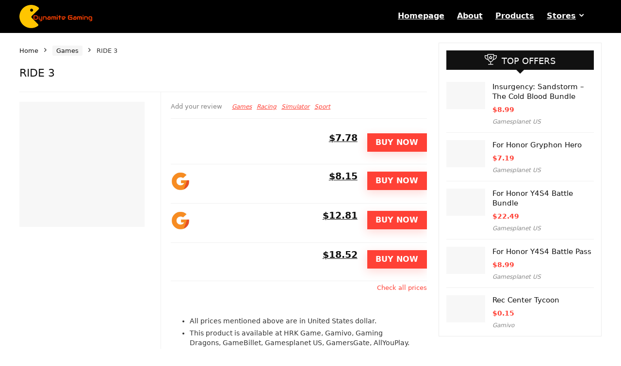

--- FILE ---
content_type: text/html; charset=UTF-8
request_url: https://dynamitegaming.com/product/ride-3
body_size: 15017
content:
<!DOCTYPE html>
<html lang="en-US">
<head><script data-pagespeed-no-defer data-two-no-delay type="text/javascript" >var two_worker_data_critical_data = {"critical_data":{"critical_css":false,"critical_fonts":false}}</script><script data-pagespeed-no-defer data-two-no-delay type="text/javascript" >var two_worker_data_font = {"font":[]}</script><script data-pagespeed-no-defer data-two-no-delay type="text/javascript" >var two_worker_data_excluded_js = {"js":[]}</script><script data-pagespeed-no-defer data-two-no-delay type="text/javascript" >var two_worker_data_js = {"js":[]}</script><script data-pagespeed-no-defer data-two-no-delay type="text/javascript" >var two_worker_data_css = {"css":[{"url":"https:\/\/dynamitegaming.com\/wp-content\/cache\/tw_optimize\/css\/two_11525_aggregated_5031697833a1b266bf9fe4d7a52cf38e_delay.min.css?date=1768779271","media":"all","uid":""}]}</script><noscript><link rel="stylesheet" crossorigin="anonymous" class="two_uncritical_css_noscript" media="all" href="https://dynamitegaming.com/wp-content/cache/tw_optimize/css/two_11525_aggregated_5031697833a1b266bf9fe4d7a52cf38e_delay.min.css?date=1768779271"></noscript><link type="text/css" media="all" href="https://dynamitegaming.com/wp-content/cache/tw_optimize/css/two_11525_aggregated.min.css?date=1768779271" rel="stylesheet"  />
<meta charset="UTF-8" />
<meta name="viewport" content="width=device-width, initial-scale=1.0" />
<!-- feeds & pingback -->
<link rel="profile" href="http://gmpg.org/xfn/11" />
<link rel="pingback" href="https://dynamitegaming.com/xmlrpc.php" />
<script data-pagespeed-no-defer data-two-no-delay type="text/javascript">window.addEventListener("load",function(){window.two_page_loaded=true;});function logLoaded(){console.log("window is loaded");}
(function listen(){if(window.two_page_loaded){logLoaded();}else{console.log("window is notLoaded");window.setTimeout(listen,50);}})();function applyElementorControllers(){if(!window.elementorFrontend)return;window.elementorFrontend.init()}
function applyViewCss(cssUrl){if(!cssUrl)return;const cssNode=document.createElement('link');cssNode.setAttribute("href",cssUrl);cssNode.setAttribute("rel","stylesheet");cssNode.setAttribute("type","text/css");document.head.appendChild(cssNode);}
var two_scripts_load=true;var two_load_delayed_javascript=function(event){if(two_scripts_load){two_scripts_load=false;two_connect_script(0);if(typeof two_delay_custom_js_new=="object"){document.dispatchEvent(two_delay_custom_js_new)}
window.two_delayed_loading_events.forEach(function(event){console.log("removed event listener");document.removeEventListener(event,two_load_delayed_javascript,false)});}};function two_loading_events(event){setTimeout(function(event){return function(){var t=function(eventType,elementClientX,elementClientY){var _event=new Event(eventType,{bubbles:true,cancelable:true});if(eventType==="click"){_event.clientX=elementClientX;_event.clientY=elementClientY}else{_event.touches=[{clientX:elementClientX,clientY:elementClientY}]}
return _event};var element;if(event&&event.type==="touchend"){var touch=event.changedTouches[0];element=document.elementFromPoint(touch.clientX,touch.clientY);element.dispatchEvent(t('touchstart',touch.clientX,touch.clientY));element.dispatchEvent(t('touchend',touch.clientX,touch.clientY));element.dispatchEvent(t('click',touch.clientX,touch.clientY));}else if(event&&event.type==="click"){element=document.elementFromPoint(event.clientX,event.clientY);element.dispatchEvent(t(event.type,event.clientX,event.clientY));}}}(event),150);}</script><script data-pagespeed-no-defer data-two-no-delay type="text/javascript">document.onreadystatechange=function(){if(document.readyState==="interactive"){if(window.two_delayed_loading_attribute!==undefined){window.two_delayed_loading_events.forEach(function(ev){window.two_event_listeners[ev]=document.addEventListener(ev,two_load_delayed_javascript,{passive:false})});}
if(window.two_delayed_loading_attribute_css!==undefined){window.two_delayed_loading_events_css.forEach(function(ev){window.two_event_listeners_css[ev]=document.addEventListener(ev,two_load_delayed_css,{passive:false})});}
if(window.two_load_delayed_iframe!==undefined){window.two_delayed_loading_iframe_events.forEach(function(ev){window.two_iframe_event_listeners[ev]=document.addEventListener(ev,two_load_delayed_iframe,{passive:false})});}}}</script><title>RIDE 3 &#8211; Dynamite Gaming</title>
<meta name='robots' content='max-image-preview:large' />
<link rel="alternate" type="application/rss+xml" title="Dynamite Gaming &raquo; Feed" href="https://dynamitegaming.com/feed" />
<link rel="alternate" type="application/rss+xml" title="Dynamite Gaming &raquo; Comments Feed" href="https://dynamitegaming.com/comments/feed" />
<link rel="alternate" title="oEmbed (JSON)" type="application/json+oembed" href="https://dynamitegaming.com/wp-json/oembed/1.0/embed?url=https%3A%2F%2Fdynamitegaming.com%2Fproduct%2Fride-3" />
<link rel="alternate" title="oEmbed (XML)" type="text/xml+oembed" href="https://dynamitegaming.com/wp-json/oembed/1.0/embed?url=https%3A%2F%2Fdynamitegaming.com%2Fproduct%2Fride-3&#038;format=xml" />


























<link rel="https://api.w.org/" href="https://dynamitegaming.com/wp-json/" /><link rel="alternate" title="JSON" type="application/json" href="https://dynamitegaming.com/wp-json/wp/v2/product/11525" /><link rel="EditURI" type="application/rsd+xml" title="RSD" href="https://dynamitegaming.com/xmlrpc.php?rsd" />

<link rel="canonical" href="https://dynamitegaming.com/product/ride-3" />
<link rel='shortlink' href='https://dynamitegaming.com/?p=11525' />
<link rel="preload" href="https://dynamitegaming.com/wp-content/themes/rehub-theme/fonts/rhicons.woff2?3oibrk" as="font" type="font/woff2" crossorigin="crossorigin">	<noscript><style>.woocommerce-product-gallery{ opacity: 1 !important; }</style></noscript>
	<meta name="generator" content="Elementor 3.34.0; features: additional_custom_breakpoints; settings: css_print_method-external, google_font-enabled, font_display-auto">
			
			<link rel="icon" href="https://dynamitegaming.com/wp-content/uploads/2015/12/cropped-favicon-dynamite-80x80.png" sizes="32x32" />
<link rel="icon" href="https://dynamitegaming.com/wp-content/uploads/2015/12/cropped-favicon-dynamite-220x220.png" sizes="192x192" />
<link rel="apple-touch-icon" href="https://dynamitegaming.com/wp-content/uploads/2015/12/cropped-favicon-dynamite-220x220.png" />
<meta name="msapplication-TileImage" content="https://dynamitegaming.com/wp-content/uploads/2015/12/cropped-favicon-dynamite-300x300.png" />
</head>
<body class="wp-singular product-template-default single single-product postid-11525 wp-embed-responsive wp-theme-rehub-theme wp-child-theme-rehub-blankchild theme-rehub-theme woocommerce woocommerce-page woocommerce-no-js elementor-default elementor-kit-54640">
        <script data-pagespeed-no-defer data-two-no-delay type="text/javascript">

        </script>
         <script data-pagespeed-no-defer data-two-no-delay id="two_worker" type="javascript/worker">
                let two_font_actions = "";
            let two_css_length=0;let two_connected_css_length=0;let two_uncritical_fonts=null;let two_uncritical_fonts_status=false;if(two_font_actions=="not_load"||two_font_actions=="exclude_uncritical_fonts"){two_uncritical_fonts_status=true;}
self.addEventListener("message",function(e){two_css_length=e.data.css.length;if(!e.data.critical_data.critical_css||!e.data.critical_data.critical_fonts){two_uncritical_fonts_status=false;}
if(e.data.font.length>0){two_fetch_inbg(e.data.font,"font");}
if(e.data.js.length>0){two_fetch_inbg(e.data.js,"js");}
if(e.data.excluded_js.length>0){two_fetch_inbg(e.data.excluded_js,"js",true);}
if(e.data.css.length>0){two_fetch_inbg(e.data.css,"css");}},false);function two_fetch_inbg(data,type,excluded_js=false){for(let i in data){if(typeof data[i].url!="undefined"){var modifiedScript=null;if(type==="js"&&typeof data[i].exclude_blob!="undefined"&&data[i].exclude_blob){modifiedScript={id:i,status:'ok',type:type,url:data[i].url,uid:data[i].uid};two_send_worker_data(modifiedScript);continue;}
fetch(data[i].url,{mode:'no-cors',redirect:'follow'}).then((r)=>{if(!r.ok||r.status!==200){throw Error(r.statusText);}
if(two_uncritical_fonts_status&&type=="css"){return(r.text());}else{return(r.blob());}}).then((content_)=>{let sheetURL="";if(two_uncritical_fonts_status&&type=="css"){sheetURL=two_create_blob(content_);}else{sheetURL=URL.createObjectURL(content_);}
modifiedScript=null;if(type=="css"){modifiedScript={id:i,type:type,status:'ok',media:data[i].media,url:sheetURL,uid:data[i].uid,original_url:data[i].url,two_uncritical_fonts:two_uncritical_fonts,};}else if(type=="js"){modifiedScript={id:i,status:'ok',type:type,url:sheetURL,uid:data[i].uid};}else if(type=="font"){modifiedScript={status:'ok',type:type,main_url:data[i].url,url:sheetURL,font_face:data[i].font_face};}
if(excluded_js){modifiedScript.excluded_from_delay=true;}
two_send_worker_data(modifiedScript);}).catch(function(error){console.log("error in fetching: "+error.toString()+", bypassing "+data[i].url);fetch(data[i].url,{redirect:'follow'}).then((r)=>{if(!r.ok||r.status!==200){throw Error(r.statusText);}
if(two_uncritical_fonts_status&&type=="css"){return(r.text());}else{return(r.blob());}}).then((content_)=>{let sheetURL="";if(two_uncritical_fonts_status&&type=="css"){sheetURL=two_create_blob(content_);}else{sheetURL=URL.createObjectURL(content_);}
var modifiedScript=null;if(type=="css"){modifiedScript={id:i,type:type,status:'ok',media:data[i].media,url:sheetURL,uid:data[i].uid,original_url:data[i].url,two_uncritical_fonts:two_uncritical_fonts,};}else if(type=="js"){modifiedScript={id:i,status:'ok',type:type,url:sheetURL,uid:data[i].uid};}else if(type=="font"){modifiedScript={status:'ok',type:type,main_url:data[i].url,url:sheetURL,font_face:data[i].font_face};}
if(excluded_js){modifiedScript.excluded_from_delay=true;}
two_send_worker_data(modifiedScript);}).catch(function(error){console.log("error in fetching no-cors: "+error.toString()+", bypassing "+data[i].url);try{console.log("error in fetching: "+error.toString()+", sending XMLHttpRequest"+data[i].url);let r=new XMLHttpRequest;if(two_uncritical_fonts_status&&type=="css"){r.responseType="text";}else{r.responseType="blob";}
r.onload=function(content_){let sheetURL="";if(two_uncritical_fonts_status&&type=="css"){sheetURL=two_create_blob(content_.target.response);}else{sheetURL=URL.createObjectURL(content_.target.response);}
if(r.status!==200){two_XMLHttpRequest_error(excluded_js,data[i],type,i);return;}
console.log("error in fetching: "+error.toString()+", XMLHttpRequest success "+data[i].url);let modifiedScript=null;if(type=="css"){modifiedScript={id:i,type:type,status:'ok',media:data[i].media,url:sheetURL,uid:data[i].uid,two_uncritical_fonts:two_uncritical_fonts,};}else if(type=="js"){modifiedScript={id:i,type:type,status:'ok',url:sheetURL,uid:data[i].uid};}else if(type=="font"){modifiedScript={type:type,status:'ok',main_url:data[i].url,url:sheetURL,font_face:data[i].font_face};}
if(excluded_js){modifiedScript.excluded_from_delay=true;}
two_send_worker_data(modifiedScript);};r.onerror=function(){two_XMLHttpRequest_error(excluded_js,data[i],type,i)};r.open("GET",data[i].url,true);r.send();}catch(e){console.log("error in fetching: "+e.toString()+", running fallback for "+data[i].url);var modifiedScript=null;if(type=="css"||type=="js"){modifiedScript={id:i,type:type,status:'error',url:data[i].url,uid:data[i].uid};}else if(type=="font"){modifiedScript={type:type,status:'error',url:data[i].url,font_face:data[i].font_face};}
if(excluded_js){modifiedScript.excluded_from_delay=true;}
two_send_worker_data(modifiedScript);}});});}}}
function two_XMLHttpRequest_error(excluded_js,data_i,type,i){console.log("error in fetching: XMLHttpRequest failed "+data_i.url);var modifiedScript=null;if(type=="css"||type=="js"){modifiedScript={id:i,type:type,status:'error',url:data_i.url,uid:data_i.uid};}else if(type=="font"){modifiedScript={type:type,status:'error',url:data_i.url,font_face:data_i.font_face};}
if(excluded_js){modifiedScript.excluded_from_delay=true;}
two_send_worker_data(modifiedScript);}
function two_create_blob(str){two_uncritical_fonts="";const regex=/@font-face\s*\{(?:[^{}])*\}/sig;str=str.replace(regex,function(e){if(e.includes("data:application")){return e;}
two_uncritical_fonts+=e;return"";});let blob_data=new Blob([str],{type:"text/css"});let sheetURL=URL.createObjectURL(blob_data);return sheetURL;}
function two_send_worker_data(data){if(data.type=="css"){two_connected_css_length++;data.length=two_css_length;data.connected_length=two_connected_css_length;}
self.postMessage(data)}
        </script>
        <script data-pagespeed-no-defer data-two-no-delay type="text/javascript">
                        let two_font_actions = "";
                     two_worker_styles_list=[];two_worker_styles_count=0;var two_script_list=typeof two_worker_data_js==="undefined"?[]:two_worker_data_js.js;var two_excluded_js_list=typeof two_worker_data_excluded_js==="undefined"?[]:two_worker_data_excluded_js.js;var excluded_count=two_excluded_js_list.filter((el)=>{return!!el['url']}).length;var two_css_list=typeof two_worker_data_css==="undefined"?[]:two_worker_data_css.css;var two_fonts_list=typeof two_worker_data_font==="undefined"?[]:two_worker_data_font.font;var two_critical_data=typeof two_worker_data_critical_data==="undefined"?[]:two_worker_data_critical_data.critical_data;var wcode=new Blob([document.querySelector("#two_worker").textContent],{type:"text/javascript"});var two_worker=new Worker(window.URL.createObjectURL(wcode));var two_worker_data={"js":two_script_list,"excluded_js":two_excluded_js_list,"css":two_css_list,"font":two_fonts_list,critical_data:two_critical_data}
two_worker.postMessage(two_worker_data);two_worker.addEventListener("message",function(e){var data=e.data;if(data.type==="css"&&data.status==="ok"){if(data.two_uncritical_fonts&&two_font_actions=="exclude_uncritical_fonts"){let two_uncritical_fonts=data.two_uncritical_fonts;const two_font_tag=document.createElement("style");two_font_tag.innerHTML=two_uncritical_fonts;two_font_tag.className="two_uncritical_fonts";document.body.appendChild(two_font_tag);}
if(window.two_page_loaded){two_connect_style(data);}else{two_worker_styles_list.push(data);}}else if(data.type==="js"){if(data.status==="ok"){if(data.excluded_from_delay){two_excluded_js_list[data.id].old_url=two_excluded_js_list[data.id].url;two_excluded_js_list[data.id].url=data.url;two_excluded_js_list[data.id].success=true;excluded_count--;if(excluded_count===0){two_connect_script(0,two_excluded_js_list)}}else{two_script_list[data.id].old_url=two_script_list[data.id].url;two_script_list[data.id].url=data.url;two_script_list[data.id].success=true;}}}else if(data.type==="css"&&data.status==="error"){console.log("error in fetching, connecting style now")
two_connect_failed_style(data);}else if(data.type==="font"){two_connect_font(data);}});function UpdateQueryString(key,value,url){if(!url)url=window.location.href;var re=new RegExp("([?&])"+key+"=.*?(&|#|$)(.*)","gi"),hash;if(re.test(url)){if(typeof value!=="undefined"&&value!==null){return url.replace(re,"$1"+key+"="+value+"$2$3");}
else{hash=url.split("#");url=hash[0].replace(re,"$1$3").replace(/(&|\?)$/,"");if(typeof hash[1]!=="undefined"&&hash[1]!==null){url+="#"+hash[1];}
return url;}}
else{if(typeof value!=="undefined"&&value!==null){var separator=url.indexOf("?")!==-1?"&":"?";hash=url.split("#");url=hash[0]+separator+key+"="+value;if(typeof hash[1]!=="undefined"&&hash[1]!==null){url+="#"+hash[1];}
return url;}
else{return url;}}}
function two_connect_failed_style(data){var link=document.createElement("link");link.className="fallback_two_worker";link.rel="stylesheet";link.type="text/css";link.href=data.url;link.media="none";link.onload=function(){if(this.media==="none"){if(data.media){this.media=data.media;}else{this.media="all";}console.log(data.media);}if(data.connected_length==data.length&&typeof two_replace_backgrounds!="undefined"){two_replace_backgrounds();};two_styles_loaded()};document.getElementsByTagName("head")[0].appendChild(link);if(data.connected_length==data.length&&typeof two_replace_backgrounds!="undefined"){two_replace_backgrounds();}}
function two_connect_style(data,fixed_google_font=false){if(fixed_google_font===false&&typeof two_merge_google_fonts!=="undefined"&&data['original_url']&&data['original_url'].startsWith('https://fonts.googleapis.com/css')&&data['response']){data['response'].text().then(function(content){content=two_merge_google_fonts(content)
let blob=new Blob([content],{type:data['response'].type});data['url']=URL.createObjectURL(blob);two_connect_style(data,true);});return;}
var link=document.createElement("link");link.className="loaded_two_worker";link.rel="stylesheet";link.type="text/css";link.href=data.url;link.media=data.media;link.onload=function(){if(data.connected_length==data.length&&typeof two_replace_backgrounds!="undefined"){two_replace_backgrounds();};two_styles_loaded()};link.onerror=function(){two_styles_loaded()};document.getElementsByTagName("head")[0].appendChild(link);}
var two_event;function two_connect_script(i,scripts_list=null){if(i===0&&event){two_event=event;event.preventDefault();}
if(scripts_list===null){scripts_list=two_script_list;}
if(typeof scripts_list[i]!=="undefined"){let data_uid="[data-two_delay_id=\""+scripts_list[i].uid+"\"]";let current_script=document.querySelector(data_uid);let script=document.createElement("script");script.type="text/javascript";script.async=false;if(scripts_list[i].inline){var js_code=decodeURIComponent(atob(scripts_list[i].code));var blob=new Blob([js_code],{type:"text/javascript"});scripts_list[i].url=URL.createObjectURL(blob);}
if(current_script!=null&&typeof scripts_list[i].url!="undefined"){script.dataset.src=scripts_list[i].url;current_script.parentNode.insertBefore(script,current_script);current_script.getAttributeNames().map(function(name){let value=current_script.getAttribute(name);try{script.setAttribute(name,value);}catch(error){console.log(error);}});current_script.remove();script.classList.add("loaded_two_worker_js");if(typeof scripts_list[i].exclude_blob!="undefined"&&scripts_list[i].exclude_blob){script.dataset.blob_exclude="1";}}
i++;two_connect_script(i,scripts_list);}else{let elementor_frontend_js=null;document.querySelectorAll(".loaded_two_worker_js").forEach((elem)=>{let id=elem.getAttribute("id");if(id!='elementor-frontend-js'){two_load_delayed_js(elem);}else{elementor_frontend_js=elem;}});if(elementor_frontend_js!==null){two_load_delayed_js(elementor_frontend_js);}}}
function two_load_delayed_js(elem){let data_src=elem.dataset.src;if(elem.dataset.blob_exclude==="1"){delete elem.dataset.blob_exclude;delete elem.dataset.src;delete elem.dataset.two_delay_id;delete elem.dataset.two_delay_src;}
if(data_src){elem.setAttribute("src",data_src);}}
function two_connect_font(data){let font_face=data.font_face;if(font_face.indexOf("font-display")>=0){const regex=/font-display:[ ]*[a-z]*[A-Z]*;/g;while((m=regex.exec(font_face))!==null){if(m.index===regex.lastIndex){regex.lastIndex++;}
m.forEach((match,groupIndex)=>{console.log(match);font_face.replace(match,"font-display: swap;");});}}else{font_face=font_face.replace("}",";font-display: swap;}");}
if(typeof data.main_url!="undefined"){font_face=font_face.replace(data.main_url,data.url);}
var newStyle=document.createElement("style");newStyle.className="two_critical_font";newStyle.appendChild(document.createTextNode(font_face));document.head.appendChild(newStyle);}
let connect_stile_timeout=setInterval(function(){console.log(window.two_page_loaded);if(window.two_page_loaded){clearInterval(connect_stile_timeout);two_worker_styles_list.forEach(function(item,index){two_connect_style(item);});two_worker_styles_list=[];}},500);function two_styles_loaded(){if(two_css_list.length-++two_worker_styles_count==0){var critical_css=document.getElementById("two_critical_css");if(critical_css){critical_css.remove();}
onStylesLoadEvent=new Event("two_css_loaded");window.dispatchEvent(onStylesLoadEvent);}}
        </script>
	

<div class="wp-block-group is-layout-flow wp-block-group-is-layout-flow"></div>
<!-- Outer Start -->
<div class="rh-outer-wrap">
    <div id="top_ankor"></div>
    <!-- HEADER -->
            <header id="main_header" class="dark_style width-100p position-relative">
            <div class="header_wrap">
                                                                                    <!-- Logo section -->
<div class="header_five_style logo_section_wrap header_one_row">
    <div class="rh-container tabletblockdisplay mb0 disabletabletpadding">
        <div class="logo-section rh-flex-center-align tabletblockdisplay disabletabletpadding mb0">
            <div class="logo hideontablet">
                                    <a href="https://dynamitegaming.com" class="logo_image"><noscript><img src="https://dynamitegaming.com/wp-content/uploads/2015/12/logo-dynamite-gaming-150.png" alt="Dynamite Gaming" height="" width="" /></noscript><img class="lazyload"  src='data:image/svg+xml,%3Csvg%20xmlns=%22http://www.w3.org/2000/svg%22%20viewBox=%220%200%200%200%22%3E%3C/svg%3E' data-src="https://dynamitegaming.com/wp-content/uploads/2015/12/logo-dynamite-gaming-150.png" alt="Dynamite Gaming" height="" width="" /></a>
                       
            </div> 
            <!-- Main Navigation -->
            <div class="main-nav mob-logo-enabled rh-flex-right-align  dark_style">      
                <nav class="top_menu"><ul id="menu-main-menu" class="menu"><li id="menu-item-54707" class="menu-item menu-item-type-post_type menu-item-object-page menu-item-home"><a href="https://dynamitegaming.com/">Homepage</a></li>
<li id="menu-item-35" class="menu-item menu-item-type-post_type menu-item-object-page"><a href="https://dynamitegaming.com/about">About</a></li>
<li id="menu-item-11298" class="menu-item menu-item-type-post_type menu-item-object-page current_page_parent"><a href="https://dynamitegaming.com/shop">Products</a></li>
<li id="menu-item-37489" class="menu-item menu-item-type-custom menu-item-object-custom menu-item-has-children"><a href="#">Stores</a>
<ul class="sub-menu">
	<li id="menu-item-37490" class="menu-item menu-item-type-taxonomy menu-item-object-store"><a href="https://dynamitegaming.com/brandstore/gamivo">Gamivo</a></li>
	<li id="menu-item-37491" class="menu-item menu-item-type-taxonomy menu-item-object-store current-product-ancestor current-menu-parent current-product-parent"><a href="https://dynamitegaming.com/brandstore/gamersgate">GamersGate</a></li>
	<li id="menu-item-37492" class="menu-item menu-item-type-taxonomy menu-item-object-store"><a href="https://dynamitegaming.com/brandstore/gaming-dragons">Gaming Dragons</a></li>
	<li id="menu-item-37493" class="menu-item menu-item-type-taxonomy menu-item-object-store"><a href="https://dynamitegaming.com/brandstore/2game">2Game</a></li>
	<li id="menu-item-37494" class="menu-item menu-item-type-taxonomy menu-item-object-store"><a href="https://dynamitegaming.com/brandstore/allyouplay">AllYouPlay</a></li>
	<li id="menu-item-37495" class="menu-item menu-item-type-taxonomy menu-item-object-store"><a href="https://dynamitegaming.com/brandstore/voidu">Voidu</a></li>
	<li id="menu-item-37496" class="menu-item menu-item-type-taxonomy menu-item-object-store"><a href="https://dynamitegaming.com/brandstore/gamebillet">GameBillet</a></li>
	<li id="menu-item-37497" class="menu-item menu-item-type-taxonomy menu-item-object-store"><a href="https://dynamitegaming.com/brandstore/hrk-game">HRK Game</a></li>
	<li id="menu-item-37499" class="menu-item menu-item-type-taxonomy menu-item-object-store"><a href="https://dynamitegaming.com/brandstore/gamesplanet-uk">Gamesplanet UK</a></li>
	<li id="menu-item-53607" class="menu-item menu-item-type-taxonomy menu-item-object-store"><a href="https://dynamitegaming.com/brandstore/gamesplanet-de">Gamesplanet DE</a></li>
	<li id="menu-item-53608" class="menu-item menu-item-type-taxonomy menu-item-object-store"><a href="https://dynamitegaming.com/brandstore/gamesplanet-fr">Gamesplanet FR</a></li>
	<li id="menu-item-53609" class="menu-item menu-item-type-taxonomy menu-item-object-store"><a href="https://dynamitegaming.com/brandstore/voidu">Voidu</a></li>
</ul>
</li>
</ul></nav>                <div class="responsive_nav_wrap rh_mobile_menu">
                    <div id="dl-menu" class="dl-menuwrapper rh-flex-center-align">
                        <button id="dl-trigger" class="dl-trigger" aria-label="Menu">
                            <svg viewBox="0 0 32 32" xmlns="http://www.w3.org/2000/svg">
                                <g>
                                    <line stroke-linecap="round" id="rhlinemenu_1" y2="7" x2="29" y1="7" x1="3"/>
                                    <line stroke-linecap="round" id="rhlinemenu_2" y2="16" x2="18" y1="16" x1="3"/>
                                    <line stroke-linecap="round" id="rhlinemenu_3" y2="25" x2="26" y1="25" x1="3"/>
                                </g>
                            </svg>
                        </button>
                        <div id="mobile-menu-icons" class="rh-flex-center-align rh-flex-right-align">
                            <button class='icon-search-onclick' aria-label='Search'><i class='rhicon rhi-search'></i></button>
                        </div>
                    </div>
                                    </div>
            </div>  
             
                    
            <div class="header-actions-logo">
                <div class="rh-flex-center-align">
                                        <div class="celldisplay link-add-cell">
                        
<div class="wp-block-group is-layout-flow wp-block-group-is-layout-flow"></div>
                    </div>
                                         
                      
                                                                               
                                         
                </div> 
            </div>                        
            <!-- /Main Navigation -->                                                        
        </div>
    </div>
</div>
<!-- /Logo section -->  
                

            </div>  
        </header>
            
                                            
<!-- CONTENT -->
<div class="rh-container"> 
    <div class="rh-content-wrap clearfix">
        <div id="contents-section-woo-area" class="rh-stickysidebar-wrapper">                      
            <div class="ce_woo_auto_sections ce_woo_blocks ce_woo_list main-side rh-sticky-container clearfix woo_default_w_sidebar" id="content">
                
                <div class="post">
                                                                                        <div class="floatright pl20">
                                                                                
                        </div>
                                        
                    <nav class="woocommerce-breadcrumb" aria-label="Breadcrumb"><a href="https://dynamitegaming.com">Home</a><span class="delimiter"><i class="rhicon rhi-angle-right"></i></span><a href="https://dynamitegaming.com/product-category/games">Games</a><span class="delimiter"><i class="rhicon rhi-angle-right"></i></span>RIDE 3</nav>
                       
                        <div id="product-11525" class="post-11525 product type-product status-publish store-gamersgate product_cat-games product_cat-racing product_cat-simulator product_cat-sport product_tag-milestone-srl first instock shipping-taxable purchasable product-type-simple">                         
                            <div class="ce_woo_block_top_holder">
                                <div class="woo_bl_title flowhidden mb10">
                                    <div class="woocommerce-notices-wrapper"></div>                                    
                                    <div class="floatleft tabletblockdisplay pr20 rtlpr20">
                                        <h1 class="">RIDE 3</h1>
                                                                                  
                                    </div>
                                    <div class="woo-top-actions tabletblockdisplay floatright">
                                        <div class="woo-button-actions-area pl5 pb5 pr5">
                                                                                                                                                                                  
                                                            
                                        </div> 
                                    </div>                                
                                </div>  
                                <div class="border-grey-bottom clearfix"></div>

                                <div class="wpsm-one-third wpsm-column-first pt20 tabletblockdisplay compare-full-images modulo-lightbox mb30">
                                                                                             
                                    <figure class="text-center">
                                                                                                                        
                                                    
                                                                                     
                                        <a data-rel="rh_top_gallery" href="" target="_blank" data-thumb="">            
                                            <noscript><img class="nolazyftheme" src="https://dynamitegaming.com/wp-content/themes/rehub-theme/images/default/noimage_500_500.png" width="500" height="500" alt="RIDE 3" /></noscript><img class=" lazyload  nolazyftheme" src='data:image/svg+xml,%3Csvg%20xmlns=%22http://www.w3.org/2000/svg%22%20viewBox=%220%200%20500%20500%22%3E%3C/svg%3E' data-src="https://dynamitegaming.com/wp-content/themes/rehub-theme/images/default/noimage_500_500.png" width="500" height="500" alt="RIDE 3" />                                        </a>
                                                                            </figure>
                                                                                                                                                             
                                             
                                                       
                                     
                                     
                                </div>
                                <div class="wpsm-two-third rh-line-left pl20 rtlpr20 pt15 tabletblockdisplay wpsm-column-last mb30 disablemobileborder disablemobilepadding">

                                    <div class="rh-flex-center-align mobileblockdisplay floatleft woo_top_meta mb10">
                                         
                                            <div class="floatleft mr15 disablefloatmobile">
                                                                                                                                                    <span data-scrollto="#reviews" class="rehub_scroll cursorpointer font80 greycolor">Add your review</span>
                                                                                            </div>
                                                                                <span class="floatleft disablefloatmobile meta post-meta mt0 mb0">
                                            <a class="mr5 ml5 rh-cat-inner rh-cat-130" href="https://dynamitegaming.com/product-category/games" title="View all posts in Games">Games</a><a class="mr5 ml5 rh-cat-inner rh-cat-274" href="https://dynamitegaming.com/product-category/racing" title="View all posts in Racing">Racing</a><a class="mr5 ml5 rh-cat-inner rh-cat-318" href="https://dynamitegaming.com/product-category/simulator" title="View all posts in Simulator">Simulator</a><a class="mr5 ml5 rh-cat-inner rh-cat-193" href="https://dynamitegaming.com/product-category/sport" title="View all posts in Sport">Sport</a>                                     
                                        </span> 
                                                                               
                                    </div> 
                                    <div class="floatright ml20"> 
                                                                                                                                                                                           
                                    </div>                                    
                                    <div class="rh-line mb15 mt15"></div> 
                                    <div class="rh_post_layout_rev_price_holder position-relative">
                                                                                 
<div class=" clearfix"></div>
<div class="ce_common_simple_list">
    
                                    
                                                                 
                              
                                
         
                 
                 
        
                
            
        <div class="flowhidden pb10 pt15 border-grey-bottom module_class_Offer rh_stock_">               
            <div class="floatleft mobileblockdisplay mb15 offer_thumb">   
                                    <a  rel="nofollow external noopener" target="_blank" href="https://lt45.net/c/?si=12614&#038;li=1553366&#038;wi=356063&#038;pid=e2c5e910960ae88257413a52f5f9b808&#038;dl=en%2Fgames%2Fproduct%2Fride-3&#038;ws=" class="re_track_btn external"  data-tracking-group="Offer">
                    <noscript><img src="https://dynamitegaming.com/wp-content/uploads/ce-logos/lt45-net.png" alt="RIDE 3" height="40" style="max-height: 40px" /></noscript><img class="lazyload"  src='data:image/svg+xml,%3Csvg%20xmlns=%22http://www.w3.org/2000/svg%22%20viewBox=%220%200%20%2040%22%3E%3C/svg%3E' data-src="https://dynamitegaming.com/wp-content/uploads/ce-logos/lt45-net.png" alt="RIDE 3" height="40" style="max-height: 40px" />
                    </a>
                                         
                      
                                         
                                                                           
            </div>
            <div class="floatright buttons_col pl20 rtlpr20 wpsm-one-half-mobile wpsm-column-last">
                <div class="priced_block clearfix mt0 floatright">
                    <a class="re_track_btn btn_offer_block external" href="https://lt45.net/c/?si=12614&#038;li=1553366&#038;wi=356063&#038;pid=e2c5e910960ae88257413a52f5f9b808&#038;dl=en%2Fgames%2Fproduct%2Fride-3&#038;ws=" target="_blank"  rel="nofollow external noopener"  data-tracking-group="Offer">
                        BUY NOW                    </a>                                                        
                </div>                                  
            </div>                                  
            <div class="floatright text-right-align disablemobilealign wpsm-one-half-mobile">
                                    <span class="font120 rehub-btn-font fontbold">
                        <a  rel="nofollow external noopener" target="_blank" href="https://lt45.net/c/?si=12614&#038;li=1553366&#038;wi=356063&#038;pid=e2c5e910960ae88257413a52f5f9b808&#038;dl=en%2Fgames%2Fproduct%2Fride-3&#038;ws=" class="re_track_btn blackcolor blockstyle lineheight20 external"  data-tracking-group="Offer">
                            <span>$7.78</span>
                                                                 
                        </a>
                    </span>
                                                
                                                                                           
                                                                       
            </div> 
                                                              
        </div>
                                    
                                                                 
                              
                                
         
                 
                 
        
                
            
        <div class="flowhidden pb10 pt15 border-grey-bottom module_class_Offer rh_stock_">               
            <div class="floatleft mobileblockdisplay mb15 offer_thumb">   
                                    <a  rel="nofollow external noopener" target="_blank" href="https://www.gamivo.com/product/ride-3?glv=k629cygz&#038;?glv=k629cygz" class="re_track_btn external"  data-tracking-group="Offer">
                    <noscript><img src="https://dynamitegaming.com/wp-content/uploads/ce-logos/gamivo-com.png" alt="Ride 3" height="40" style="max-height: 40px" /></noscript><img class="lazyload"  src='data:image/svg+xml,%3Csvg%20xmlns=%22http://www.w3.org/2000/svg%22%20viewBox=%220%200%20%2040%22%3E%3C/svg%3E' data-src="https://dynamitegaming.com/wp-content/uploads/ce-logos/gamivo-com.png" alt="Ride 3" height="40" style="max-height: 40px" />
                    </a>
                                         
                      
                                         
                                                                           
            </div>
            <div class="floatright buttons_col pl20 rtlpr20 wpsm-one-half-mobile wpsm-column-last">
                <div class="priced_block clearfix mt0 floatright">
                    <a class="re_track_btn btn_offer_block external" href="https://www.gamivo.com/product/ride-3?glv=k629cygz&#038;?glv=k629cygz" target="_blank"  rel="nofollow external noopener"  data-tracking-group="Offer">
                        BUY NOW                    </a>                                                        
                </div>                                  
            </div>                                  
            <div class="floatright text-right-align disablemobilealign wpsm-one-half-mobile">
                                    <span class="font120 rehub-btn-font fontbold">
                        <a  rel="nofollow external noopener" target="_blank" href="https://www.gamivo.com/product/ride-3?glv=k629cygz&#038;?glv=k629cygz" class="re_track_btn blackcolor blockstyle lineheight20 external"  data-tracking-group="Offer">
                            <span>$8.15</span>
                                                                 
                        </a>
                    </span>
                                                
                                                                                           
                                                                       
            </div> 
                                                              
        </div>
                                    
                                                                 
                              
                                
         
                 
                 
        
                
            
        <div class="flowhidden pb10 pt15 border-grey-bottom module_class_Offer rh_stock_">               
            <div class="floatleft mobileblockdisplay mb15 offer_thumb">   
                                    <a  rel="nofollow external noopener" target="_blank" href="https://www.gamivo.com/product/ride-3-steam-gift?glv=k629cygz&#038;?glv=k629cygz" class="re_track_btn external"  data-tracking-group="Offer">
                    <noscript><img src="https://dynamitegaming.com/wp-content/uploads/ce-logos/gamivo-com.png" alt="Ride 3" height="40" style="max-height: 40px" /></noscript><img class="lazyload"  src='data:image/svg+xml,%3Csvg%20xmlns=%22http://www.w3.org/2000/svg%22%20viewBox=%220%200%20%2040%22%3E%3C/svg%3E' data-src="https://dynamitegaming.com/wp-content/uploads/ce-logos/gamivo-com.png" alt="Ride 3" height="40" style="max-height: 40px" />
                    </a>
                                         
                      
                                         
                                                                           
            </div>
            <div class="floatright buttons_col pl20 rtlpr20 wpsm-one-half-mobile wpsm-column-last">
                <div class="priced_block clearfix mt0 floatright">
                    <a class="re_track_btn btn_offer_block external" href="https://www.gamivo.com/product/ride-3-steam-gift?glv=k629cygz&#038;?glv=k629cygz" target="_blank"  rel="nofollow external noopener"  data-tracking-group="Offer">
                        BUY NOW                    </a>                                                        
                </div>                                  
            </div>                                  
            <div class="floatright text-right-align disablemobilealign wpsm-one-half-mobile">
                                    <span class="font120 rehub-btn-font fontbold">
                        <a  rel="nofollow external noopener" target="_blank" href="https://www.gamivo.com/product/ride-3-steam-gift?glv=k629cygz&#038;?glv=k629cygz" class="re_track_btn blackcolor blockstyle lineheight20 external"  data-tracking-group="Offer">
                            <span>$12.81</span>
                                                                 
                        </a>
                    </span>
                                                
                                                                                           
                                                                       
            </div> 
                                                              
        </div>
                                    
                                                                 
                              
                                
         
                 
                 
        
                
            
        <div class="flowhidden pb10 pt15 border-grey-bottom module_class_Offer rh_stock_">               
            <div class="floatleft mobileblockdisplay mb15 offer_thumb">   
                                    <a  rel="nofollow external noopener" target="_blank" href="https://lt45.net/c/?si=12614&#038;li=1553366&#038;wi=356063&#038;pid=b4660be4b4333f7cde564a20a7eb55da&#038;dl=en%2Fgames%2Fproduct%2Fride-3-xbox-one&#038;ws=" class="re_track_btn external"  data-tracking-group="Offer">
                    <noscript><img src="https://dynamitegaming.com/wp-content/uploads/ce-logos/lt45-net.png" alt="RIDE 3" height="40" style="max-height: 40px" /></noscript><img class="lazyload"  src='data:image/svg+xml,%3Csvg%20xmlns=%22http://www.w3.org/2000/svg%22%20viewBox=%220%200%20%2040%22%3E%3C/svg%3E' data-src="https://dynamitegaming.com/wp-content/uploads/ce-logos/lt45-net.png" alt="RIDE 3" height="40" style="max-height: 40px" />
                    </a>
                                         
                      
                                         
                                                                           
            </div>
            <div class="floatright buttons_col pl20 rtlpr20 wpsm-one-half-mobile wpsm-column-last">
                <div class="priced_block clearfix mt0 floatright">
                    <a class="re_track_btn btn_offer_block external" href="https://lt45.net/c/?si=12614&#038;li=1553366&#038;wi=356063&#038;pid=b4660be4b4333f7cde564a20a7eb55da&#038;dl=en%2Fgames%2Fproduct%2Fride-3-xbox-one&#038;ws=" target="_blank"  rel="nofollow external noopener"  data-tracking-group="Offer">
                        BUY NOW                    </a>                                                        
                </div>                                  
            </div>                                  
            <div class="floatright text-right-align disablemobilealign wpsm-one-half-mobile">
                                    <span class="font120 rehub-btn-font fontbold">
                        <a  rel="nofollow external noopener" target="_blank" href="https://lt45.net/c/?si=12614&#038;li=1553366&#038;wi=356063&#038;pid=b4660be4b4333f7cde564a20a7eb55da&#038;dl=en%2Fgames%2Fproduct%2Fride-3-xbox-one&#038;ws=" class="re_track_btn blackcolor blockstyle lineheight20 external"  data-tracking-group="Offer">
                            <span>$18.52</span>
                                                                 
                        </a>
                    </span>
                                                
                                                                                           
                                                                       
            </div> 
                                                              
        </div>
                               
</div>
<div class="clearfix"></div>                                        <span class="rehub-main-font font80 mb20 rehub_scroll blockstyle rehub-main-color text-right-align cursorpointer" data-scrollto="#section-woo-ce-pricelist">Check all prices</span> 
                                        
<div class="wp-block-group is-layout-flow wp-block-group-is-layout-flow"></div>
   
                                                 
                                    </div>
                                                                        <div class="mt10">                               
                                        <div class="font90 lineheight20 woo_desc_part">
                                            
<div class="wp-block-group is-layout-flow wp-block-group-is-layout-flow"></div>
                               
                                                                                             
                                                                                                                                                        
<div class="egg-container">
    
    <div class="well-lg">
        <ul>
                            <li>All prices mentioned above are in United States dollar.</li>
                                        <li>This product is available at HRK Game, Gamivo, Gaming Dragons, GameBillet, Gamesplanet US, GamersGate, AllYouPlay.</li>
            				
            <li>At lt45.net you can purchase RIDE 3 for only $7.78                </li>
            <li>The lowest price of RIDE 3 was obtained on 07/01/2026 09:28.</li>
        </ul>

    </div>
</div>                                                 
                                                <div class="clearfix"></div>                               
                                                                                                                                </div>                                   
                                        <div class="clearfix"></div>
                                    </div>
                                    <div class="woo-single-meta font80">
                                                                                                                                                                    <div class="woostorewrap flowhidden mb10">         
                                                <div class="store_tax">       
                                                                                                    </div>  
                                            </div>
                                                                      
                                                                            </div> 
                                    <div class="top_share notextshare">
                                        
                                    </div>                                                                      
                                      
                                </div>
                            </div>

                            <div class="other-woo-area clearfix">
                                <div class="rh-container">
                                                                    </div>  
                            </div> 

                            
                            <!-- Related -->
                                                         
    <div class="border-lightgrey clearbox flowhidden mb25 rh-shadow1 rh-tabletext-block rh-tabletext-wooblock whitebg width-100p related-woo-area" id="section-woo-related">
        <div class="rh-tabletext-block-heading fontbold border-grey-bottom">
            <span class="cursorpointer floatright lineheight15 ml10 toggle-this-table rtlmr10"></span>
            <h2 class="rh-heading-icon">Related Products</h2>
        </div>
        <div class="rh-tabletext-block-wrapper padd20"> 
                    
            <div class="col_wrap_two rh-flex-eq-height woorelatedgrid compact_rel_grid">
                                                                        <div class="col_item border-lightgrey pb10 pl10 pr10 pt10">
                        <div class="medianews-img floatleft mr20 rtlml20">
                            <a href="https://dynamitegaming.com/product/the-survivalists-deluxe-edition">
                                <noscript><img class="lazyload width-80" data-skip-lazy="" data-src="https://dynamitegaming.com/wp-content/uploads/thumbs_dir/noimage_123_90-rgmmnzjvpkzdrsp4jtmie1c8jeg6myisshgm3lec7i.png" width="80" height="80" alt="The Survivalists &#8211; Deluxe Edition" src="https://dynamitegaming.com/wp-content/themes/rehub-theme/images/default/blank.gif" /></noscript><img class=" lazyload  lazyload width-80" data-skip-lazy="" data-src="https://dynamitegaming.com/wp-content/uploads/thumbs_dir/noimage_123_90-rgmmnzjvpkzdrsp4jtmie1c8jeg6myisshgm3lec7i.png" width="80" height="80" alt="The Survivalists &#8211; Deluxe Edition" src="https://dynamitegaming.com/wp-content/themes/rehub-theme/images/default/blank.gif" />                            </a>                    
                        </div>
                        <div class="medianews-body floatright width-100-calc">
                            <h5 class="font90 lineheight20 mb10 mt0 fontnormal">
                                <a href="https://dynamitegaming.com/product/the-survivalists-deluxe-edition">The Survivalists &#8211; Deluxe Edition</a>
                            </h5>
                            <div class="font80 lineheight15 greencolor">
                                &#36;18.48                            </div>
                                                                                    
                        </div>
                    </div>
                                                        <div class="col_item border-lightgrey pb10 pl10 pr10 pt10">
                        <div class="medianews-img floatleft mr20 rtlml20">
                            <a href="https://dynamitegaming.com/product/the-walking-dead-a-new-frontier">
                                <noscript><img class="lazyload width-80" data-skip-lazy="" data-src="https://dynamitegaming.com/wp-content/uploads/thumbs_dir/noimage_123_90-rgmmnzjvpkzdrsp4jtmie1c8jeg6myisshgm3lec7i.png" width="80" height="80" alt="The Walking Dead: A New Frontier" src="https://dynamitegaming.com/wp-content/themes/rehub-theme/images/default/blank.gif" /></noscript><img class=" lazyload  lazyload width-80" data-skip-lazy="" data-src="https://dynamitegaming.com/wp-content/uploads/thumbs_dir/noimage_123_90-rgmmnzjvpkzdrsp4jtmie1c8jeg6myisshgm3lec7i.png" width="80" height="80" alt="The Walking Dead: A New Frontier" src="https://dynamitegaming.com/wp-content/themes/rehub-theme/images/default/blank.gif" />                            </a>                    
                        </div>
                        <div class="medianews-body floatright width-100-calc">
                            <h5 class="font90 lineheight20 mb10 mt0 fontnormal">
                                <a href="https://dynamitegaming.com/product/the-walking-dead-a-new-frontier">The Walking Dead: A New Frontier</a>
                            </h5>
                            <div class="font80 lineheight15 greencolor">
                                &#36;3.32                            </div>
                                                                                    
                        </div>
                    </div>
                                                        <div class="col_item border-lightgrey pb10 pl10 pr10 pt10">
                        <div class="medianews-img floatleft mr20 rtlml20">
                            <a href="https://dynamitegaming.com/product/empire-of-sin-premium-edition-pre-order">
                                <noscript><img class="lazyload width-80" data-skip-lazy="" data-src="https://dynamitegaming.com/wp-content/uploads/thumbs_dir/noimage_123_90-rgmmnzjvpkzdrsp4jtmie1c8jeg6myisshgm3lec7i.png" width="80" height="80" alt="Empire of Sin Premium Edition Pre-Order" src="https://dynamitegaming.com/wp-content/themes/rehub-theme/images/default/blank.gif" /></noscript><img class=" lazyload  lazyload width-80" data-skip-lazy="" data-src="https://dynamitegaming.com/wp-content/uploads/thumbs_dir/noimage_123_90-rgmmnzjvpkzdrsp4jtmie1c8jeg6myisshgm3lec7i.png" width="80" height="80" alt="Empire of Sin Premium Edition Pre-Order" src="https://dynamitegaming.com/wp-content/themes/rehub-theme/images/default/blank.gif" />                            </a>                    
                        </div>
                        <div class="medianews-body floatright width-100-calc">
                            <h5 class="font90 lineheight20 mb10 mt0 fontnormal">
                                <a href="https://dynamitegaming.com/product/empire-of-sin-premium-edition-pre-order">Empire of Sin Premium Edition Pre-Order</a>
                            </h5>
                            <div class="font80 lineheight15 greencolor">
                                &#36;81.97                            </div>
                                                                                    
                        </div>
                    </div>
                                                        <div class="col_item border-lightgrey pb10 pl10 pr10 pt10">
                        <div class="medianews-img floatleft mr20 rtlml20">
                            <a href="https://dynamitegaming.com/product/monster-hunter-world-iceborne-master-edition">
                                <noscript><img class="lazyload width-80" data-skip-lazy="" data-src="https://dynamitegaming.com/wp-content/uploads/thumbs_dir/noimage_123_90-rgmmnzjvpkzdrsp4jtmie1c8jeg6myisshgm3lec7i.png" width="80" height="80" alt="Monster Hunter World: Iceborne Master Edition" src="https://dynamitegaming.com/wp-content/themes/rehub-theme/images/default/blank.gif" /></noscript><img class=" lazyload  lazyload width-80" data-skip-lazy="" data-src="https://dynamitegaming.com/wp-content/uploads/thumbs_dir/noimage_123_90-rgmmnzjvpkzdrsp4jtmie1c8jeg6myisshgm3lec7i.png" width="80" height="80" alt="Monster Hunter World: Iceborne Master Edition" src="https://dynamitegaming.com/wp-content/themes/rehub-theme/images/default/blank.gif" />                            </a>                    
                        </div>
                        <div class="medianews-body floatright width-100-calc">
                            <h5 class="font90 lineheight20 mb10 mt0 fontnormal">
                                <a href="https://dynamitegaming.com/product/monster-hunter-world-iceborne-master-edition">Monster Hunter World: Iceborne Master Edition</a>
                            </h5>
                            <div class="font80 lineheight15 greencolor">
                                &#36;32.62                            </div>
                                                                                    
                        </div>
                    </div>
                                                        <div class="col_item border-lightgrey pb10 pl10 pr10 pt10">
                        <div class="medianews-img floatleft mr20 rtlml20">
                            <a href="https://dynamitegaming.com/product/nascar-heat-5">
                                <noscript><img class="lazyload width-80" data-skip-lazy="" data-src="https://dynamitegaming.com/wp-content/uploads/thumbs_dir/noimage_123_90-rgmmnzjvpkzdrsp4jtmie1c8jeg6myisshgm3lec7i.png" width="80" height="80" alt="NASCAR Heat 5" src="https://dynamitegaming.com/wp-content/themes/rehub-theme/images/default/blank.gif" /></noscript><img class=" lazyload  lazyload width-80" data-skip-lazy="" data-src="https://dynamitegaming.com/wp-content/uploads/thumbs_dir/noimage_123_90-rgmmnzjvpkzdrsp4jtmie1c8jeg6myisshgm3lec7i.png" width="80" height="80" alt="NASCAR Heat 5" src="https://dynamitegaming.com/wp-content/themes/rehub-theme/images/default/blank.gif" />                            </a>                    
                        </div>
                        <div class="medianews-body floatright width-100-calc">
                            <h5 class="font90 lineheight20 mb10 mt0 fontnormal">
                                <a href="https://dynamitegaming.com/product/nascar-heat-5">NASCAR Heat 5</a>
                            </h5>
                            <div class="font80 lineheight15 greencolor">
                                &#36;11.09                            </div>
                                                                                    
                        </div>
                    </div>
                                                        <div class="col_item border-lightgrey pb10 pl10 pr10 pt10">
                        <div class="medianews-img floatleft mr20 rtlml20">
                            <a href="https://dynamitegaming.com/product/football-manager-2021-pre-order">
                                <noscript><img class="lazyload width-80" data-skip-lazy="" data-src="https://dynamitegaming.com/wp-content/uploads/thumbs_dir/noimage_123_90-rgmmnzjvpkzdrsp4jtmie1c8jeg6myisshgm3lec7i.png" width="80" height="80" alt="Football Manager 2021 &#8211; Pre Order" src="https://dynamitegaming.com/wp-content/themes/rehub-theme/images/default/blank.gif" /></noscript><img class=" lazyload  lazyload width-80" data-skip-lazy="" data-src="https://dynamitegaming.com/wp-content/uploads/thumbs_dir/noimage_123_90-rgmmnzjvpkzdrsp4jtmie1c8jeg6myisshgm3lec7i.png" width="80" height="80" alt="Football Manager 2021 &#8211; Pre Order" src="https://dynamitegaming.com/wp-content/themes/rehub-theme/images/default/blank.gif" />                            </a>                    
                        </div>
                        <div class="medianews-body floatright width-100-calc">
                            <h5 class="font90 lineheight20 mb10 mt0 fontnormal">
                                <a href="https://dynamitegaming.com/product/football-manager-2021-pre-order">Football Manager 2021 &#8211; Pre Order</a>
                            </h5>
                            <div class="font80 lineheight15 greencolor">
                                &#36;46.96                            </div>
                                                                                    
                        </div>
                    </div>
                            </div>
        </div>
    </div>
                            <!-- /Related --> 
                            <!-- Upsell -->
                             
                            <!-- /Upsell -->                             

                        </div><!-- #product-11525 -->
                                                                                                   

                </div>

            </div>
                                            <aside class="sidebar rh-sticky-container">            
                    <div id="rehub_top_offers-2" class="widget top_offers"><div class="title mb25">Top offers</div>			    	    	
		
	<div class="rh_deal_block">
			
									<div class="deal_block_row flowhidden clearbox mb15 pb15 border-grey-bottom">
				<div class="deal-pic-wrapper width-80 floatleft text-center">
					<a href="https://dynamitegaming.com/product/insurgency-sandstorm-the-cold-blood-bundle">
						<noscript><img src="https://dynamitegaming.com/wp-content/themes/rehub-theme/images/default/noimage_100_70.png" data-src="https://dynamitegaming.com/wp-content/themes/rehub-theme/images/default/noimage_100_70.png" alt="Insurgency: Sandstorm &#8211; The Cold Blood Bundle" data-skip-lazy="" class="lazyload " width="" height=""></noscript><img src="https://dynamitegaming.com/wp-content/themes/rehub-theme/images/default/noimage_100_70.png" data-src="https://dynamitegaming.com/wp-content/themes/rehub-theme/images/default/noimage_100_70.png" alt="Insurgency: Sandstorm &#8211; The Cold Blood Bundle" data-skip-lazy="" class=" lazyload  lazyload " width="" height="">	            	</a>				
				</div>
	            <div class="rh-deal-details width-80-calc pl15 rtlpr15 floatright">
					<div class="rh-deal-name mb10"><h5 class="mt0 mb10 fontnormal"><a href="https://dynamitegaming.com/product/insurgency-sandstorm-the-cold-blood-bundle">Insurgency: Sandstorm &#8211; The Cold Blood Bundle</a></h5></div>	            					
					<div class="rh-flex-columns rh-flex-nowrap">
						<div class="rh-deal-left">
								<div class="rh-deal-price mb10 fontbold font90 lineheight15">
																			<span class="price"><span class="woocommerce-Price-amount amount"><bdi><span class="woocommerce-Price-currencySymbol">&#36;</span>8.99</bdi></span></span>
																	</div>												
							<div class="rh-deal-tag greycolor font80 fontitalic">
								<span class="tag_woo_meta"><span class="tag_woo_meta_item"><a href="https://dynamitegaming.com/brandstore/gamesplanet-us" rel="tag">Gamesplanet US</a></span></span>					
							</div>
						</div>
						<div class="rh-deal-right rh-flex-right-align pl15">						
															<div class="rh-deal-btn mb10 text-right-align">
									
								    					            </div>								
						  											            								
						</div>					
					</div>
	            </div>
            </div>
		
			
									<div class="deal_block_row flowhidden clearbox mb15 pb15 border-grey-bottom">
				<div class="deal-pic-wrapper width-80 floatleft text-center">
					<a href="https://dynamitegaming.com/product/for-honor-gryphon-hero">
						<noscript><img src="https://dynamitegaming.com/wp-content/themes/rehub-theme/images/default/noimage_100_70.png" data-src="https://dynamitegaming.com/wp-content/themes/rehub-theme/images/default/noimage_100_70.png" alt="For Honor Gryphon Hero" data-skip-lazy="" class="lazyload " width="" height=""></noscript><img src="https://dynamitegaming.com/wp-content/themes/rehub-theme/images/default/noimage_100_70.png" data-src="https://dynamitegaming.com/wp-content/themes/rehub-theme/images/default/noimage_100_70.png" alt="For Honor Gryphon Hero" data-skip-lazy="" class=" lazyload  lazyload " width="" height="">	            	</a>				
				</div>
	            <div class="rh-deal-details width-80-calc pl15 rtlpr15 floatright">
					<div class="rh-deal-name mb10"><h5 class="mt0 mb10 fontnormal"><a href="https://dynamitegaming.com/product/for-honor-gryphon-hero">For Honor Gryphon Hero</a></h5></div>	            					
					<div class="rh-flex-columns rh-flex-nowrap">
						<div class="rh-deal-left">
								<div class="rh-deal-price mb10 fontbold font90 lineheight15">
																			<span class="price"><span class="woocommerce-Price-amount amount"><bdi><span class="woocommerce-Price-currencySymbol">&#36;</span>7.19</bdi></span></span>
																	</div>												
							<div class="rh-deal-tag greycolor font80 fontitalic">
								<span class="tag_woo_meta"><span class="tag_woo_meta_item"><a href="https://dynamitegaming.com/brandstore/gamesplanet-us" rel="tag">Gamesplanet US</a></span></span>					
							</div>
						</div>
						<div class="rh-deal-right rh-flex-right-align pl15">						
															<div class="rh-deal-btn mb10 text-right-align">
									
								    					            </div>								
						  											            								
						</div>					
					</div>
	            </div>
            </div>
		
			
									<div class="deal_block_row flowhidden clearbox mb15 pb15 border-grey-bottom">
				<div class="deal-pic-wrapper width-80 floatleft text-center">
					<a href="https://dynamitegaming.com/product/for-honor-y4s4-battle-bundle">
						<noscript><img src="https://dynamitegaming.com/wp-content/themes/rehub-theme/images/default/noimage_100_70.png" data-src="https://dynamitegaming.com/wp-content/themes/rehub-theme/images/default/noimage_100_70.png" alt="For Honor Y4S4 Battle Bundle" data-skip-lazy="" class="lazyload " width="" height=""></noscript><img src="https://dynamitegaming.com/wp-content/themes/rehub-theme/images/default/noimage_100_70.png" data-src="https://dynamitegaming.com/wp-content/themes/rehub-theme/images/default/noimage_100_70.png" alt="For Honor Y4S4 Battle Bundle" data-skip-lazy="" class=" lazyload  lazyload " width="" height="">	            	</a>				
				</div>
	            <div class="rh-deal-details width-80-calc pl15 rtlpr15 floatright">
					<div class="rh-deal-name mb10"><h5 class="mt0 mb10 fontnormal"><a href="https://dynamitegaming.com/product/for-honor-y4s4-battle-bundle">For Honor Y4S4 Battle Bundle</a></h5></div>	            					
					<div class="rh-flex-columns rh-flex-nowrap">
						<div class="rh-deal-left">
								<div class="rh-deal-price mb10 fontbold font90 lineheight15">
																			<span class="price"><span class="woocommerce-Price-amount amount"><bdi><span class="woocommerce-Price-currencySymbol">&#36;</span>22.49</bdi></span></span>
																	</div>												
							<div class="rh-deal-tag greycolor font80 fontitalic">
								<span class="tag_woo_meta"><span class="tag_woo_meta_item"><a href="https://dynamitegaming.com/brandstore/gamesplanet-us" rel="tag">Gamesplanet US</a></span></span>					
							</div>
						</div>
						<div class="rh-deal-right rh-flex-right-align pl15">						
															<div class="rh-deal-btn mb10 text-right-align">
									
								    					            </div>								
						  											            								
						</div>					
					</div>
	            </div>
            </div>
		
			
									<div class="deal_block_row flowhidden clearbox mb15 pb15 border-grey-bottom">
				<div class="deal-pic-wrapper width-80 floatleft text-center">
					<a href="https://dynamitegaming.com/product/for-honor-y4s4-battle-pass">
						<noscript><img src="https://dynamitegaming.com/wp-content/themes/rehub-theme/images/default/noimage_100_70.png" data-src="https://dynamitegaming.com/wp-content/themes/rehub-theme/images/default/noimage_100_70.png" alt="For Honor Y4S4 Battle Pass" data-skip-lazy="" class="lazyload " width="" height=""></noscript><img src="https://dynamitegaming.com/wp-content/themes/rehub-theme/images/default/noimage_100_70.png" data-src="https://dynamitegaming.com/wp-content/themes/rehub-theme/images/default/noimage_100_70.png" alt="For Honor Y4S4 Battle Pass" data-skip-lazy="" class=" lazyload  lazyload " width="" height="">	            	</a>				
				</div>
	            <div class="rh-deal-details width-80-calc pl15 rtlpr15 floatright">
					<div class="rh-deal-name mb10"><h5 class="mt0 mb10 fontnormal"><a href="https://dynamitegaming.com/product/for-honor-y4s4-battle-pass">For Honor Y4S4 Battle Pass</a></h5></div>	            					
					<div class="rh-flex-columns rh-flex-nowrap">
						<div class="rh-deal-left">
								<div class="rh-deal-price mb10 fontbold font90 lineheight15">
																			<span class="price"><span class="woocommerce-Price-amount amount"><bdi><span class="woocommerce-Price-currencySymbol">&#36;</span>8.99</bdi></span></span>
																	</div>												
							<div class="rh-deal-tag greycolor font80 fontitalic">
								<span class="tag_woo_meta"><span class="tag_woo_meta_item"><a href="https://dynamitegaming.com/brandstore/gamesplanet-us" rel="tag">Gamesplanet US</a></span></span>					
							</div>
						</div>
						<div class="rh-deal-right rh-flex-right-align pl15">						
															<div class="rh-deal-btn mb10 text-right-align">
									
								    					            </div>								
						  											            								
						</div>					
					</div>
	            </div>
            </div>
		
			
									<div class="deal_block_row flowhidden clearbox">
				<div class="deal-pic-wrapper width-80 floatleft text-center">
					<a href="https://dynamitegaming.com/product/rec-center-tycoon-42">
						<noscript><img src="https://dynamitegaming.com/wp-content/themes/rehub-theme/images/default/noimage_100_70.png" data-src="https://dynamitegaming.com/wp-content/themes/rehub-theme/images/default/noimage_100_70.png" alt="Rec Center Tycoon" data-skip-lazy="" class="lazyload " width="" height=""></noscript><img src="https://dynamitegaming.com/wp-content/themes/rehub-theme/images/default/noimage_100_70.png" data-src="https://dynamitegaming.com/wp-content/themes/rehub-theme/images/default/noimage_100_70.png" alt="Rec Center Tycoon" data-skip-lazy="" class=" lazyload  lazyload " width="" height="">	            	</a>				
				</div>
	            <div class="rh-deal-details width-80-calc pl15 rtlpr15 floatright">
					<div class="rh-deal-name mb10"><h5 class="mt0 mb10 fontnormal"><a href="https://dynamitegaming.com/product/rec-center-tycoon-42">Rec Center Tycoon</a></h5></div>	            					
					<div class="rh-flex-columns rh-flex-nowrap">
						<div class="rh-deal-left">
								<div class="rh-deal-price mb10 fontbold font90 lineheight15">
																			<span class="price"><span class="woocommerce-Price-amount amount"><bdi><span class="woocommerce-Price-currencySymbol">&#36;</span>0.15</bdi></span></span>
																	</div>												
							<div class="rh-deal-tag greycolor font80 fontitalic">
								<span class="tag_woo_meta"><span class="tag_woo_meta_item"><a href="https://dynamitegaming.com/brandstore/gamivo" rel="tag">Gamivo</a></span></span>					
							</div>
						</div>
						<div class="rh-deal-right rh-flex-right-align pl15">						
															<div class="rh-deal-btn mb10 text-right-align">
									
								    					            </div>								
						  											            								
						</div>					
					</div>
	            </div>
            </div>
		
							</div>


	    	

			
	</div>      
                </aside> 
                                       
        </div>    
    </div>
</div>
<!-- /CONTENT --> 


<div class="wp-block-group is-layout-flow wp-block-group-is-layout-flow"></div>
    

<!-- FOOTER -->
			
		
	 				<div class="footer-bottom dark_style">
													<div class="rh-container clearfix">
									<div class="rh-flex-eq-height col_wrap_three mb0">
						<div class="footer_widget mobileblockdisplay pt25 col_item mb0">
															<div id="text-3" class="widget widget_text"><div class="title">About Dynamite Gaming</div>			<div class="textwidget"><p>Dynamite Gaming site main goal is to compare game title prices from various online game stores so you can buy your games at the best prices.</p>
<p>We select the best online stores providing impeccable service and the best prices.</p>
<p>We have tested and regularly continue to anonymously test vendors that we display to offer you a great quality of service and enable you to buy with confidence.</p>
</div>
		</div>							 
						</div>
						<div class="footer_widget mobileblockdisplay disablemobilepadding pt25 col_item mb0">
															<div id="text-2" class="widget widget_text"><div class="title">Affiliate Disclosure</div>			<div class="textwidget"><p>Dynamite Gaming is a participant in various affiliate programs so any link you click which redirects you to another site may be affiliate link.</p>
</div>
		</div>							 
						</div>
						<div class="footer_widget mobileblockdisplay pt25 col_item last mb0">
															<div id="nav_menu-2" class="widget last widget_nav_menu"><div class="title">Useful Links</div><div class="menu-top-menu-container"><ul id="menu-top-menu" class="menu"><li id="menu-item-312" class="menu-item menu-item-type-post_type menu-item-object-page menu-item-312"><a href="https://dynamitegaming.com/compare-store-prices">Stores</a></li>
<li id="menu-item-20" class="menu-item menu-item-type-post_type menu-item-object-page menu-item-20"><a href="https://dynamitegaming.com/affiliate-disclosure">Affiliate Disclosure</a></li>
<li id="menu-item-21" class="menu-item menu-item-type-post_type menu-item-object-page menu-item-21"><a href="https://dynamitegaming.com/external-links-policy">External Links Policy</a></li>
<li id="menu-item-24" class="menu-item menu-item-type-post_type menu-item-object-page menu-item-privacy-policy menu-item-24"><a rel="privacy-policy" href="https://dynamitegaming.com/privacy-policy">Privacy Policy</a></li>
<li id="menu-item-25" class="menu-item menu-item-type-post_type menu-item-object-page menu-item-25"><a href="https://dynamitegaming.com/terms-of-use">Terms of Use</a></li>
</ul></div></div>							 
						</div>
					</div>
									
			</div>	
		</div>
					<!-- FOOTER -->
</div><!-- Outer End -->
<span class="rehub_scroll" id="topcontrol" data-scrollto="#top_ankor"><i class="rhicon rhi-chevron-up"></i></span>
<script type="speculationrules">
{"prefetch":[{"source":"document","where":{"and":[{"href_matches":"/*"},{"not":{"href_matches":["/wp-*.php","/wp-admin/*","/wp-content/uploads/*","/wp-content/*","/wp-content/plugins/*","/wp-content/themes/rehub-blankchild/*","/wp-content/themes/rehub-theme/*","/*\\?(.+)"]}},{"not":{"selector_matches":"a[rel~=\"nofollow\"]"}},{"not":{"selector_matches":".no-prefetch, .no-prefetch a"}}]},"eagerness":"conservative"}]}
</script>
<!-- HFCM by 99 Robots - Snippet # 2: SkimLinks code -->

<!-- /end HFCM by 99 Robots -->
    <div id="logo_mobile_wrapper"><a href="https://dynamitegaming.com" class="logo_image_mobile"><noscript><img src="https://recompare.wpsoul.net/wp-content/uploads/2017/09/logosmall.png" alt="Dynamite Gaming" width="160" height="50" /></noscript><img class="lazyload"  src='data:image/svg+xml,%3Csvg%20xmlns=%22http://www.w3.org/2000/svg%22%20viewBox=%220%200%20160%2050%22%3E%3C/svg%3E' data-src="https://recompare.wpsoul.net/wp-content/uploads/2017/09/logosmall.png" alt="Dynamite Gaming" width="160" height="50" /></a></div>   

     

    <div id="rhmobpnlcustom" class="rhhidden"><div id="rhmobtoppnl" style="background-color: #000000;" class="pr15 pl15 pb15 pt15"><div class="text-center"><a href="https://dynamitegaming.com"><noscript><img id="mobpanelimg" src="https://dynamitegaming.com/wp-content/uploads/2015/12/logo-dynamite-gaming-150.png" alt="Logo" width="150" height="45" /></noscript><img class="lazyload"  id="mobpanelimg" src='data:image/svg+xml,%3Csvg%20xmlns=%22http://www.w3.org/2000/svg%22%20viewBox=%220%200%20150%2045%22%3E%3C/svg%3E' data-src="https://dynamitegaming.com/wp-content/uploads/2015/12/logo-dynamite-gaming-150.png" alt="Logo" width="150" height="45" /></a></div></div></div>    
     
	<div id="rhslidingMenu">
		<div id="slide-menu-mobile"></div>
	</div>
	<div id="rhSplashSearch">
		<div class="search-header-contents">
			<div id="close-src-splash" class="rh-close-btn rh-hovered-scale position-relative text-center cursorpointer rh-circular-hover abdposright rtlposleft mt15 mr20 ml30" style="z-index:999"><span><i class="rhicon rhi-times whitebg roundborder50p rh-shadow4" aria-hidden="true"></i></span></div>
			<form role="search" method="get" class="search-form product-search-form" action="https://dynamitegaming.com/">
	<label class="screen-reader-text" for="woocommerce-product-search-field-0">Search for:</label>
	<input type="text" id="woocommerce-product-search-field-0"  name="s" placeholder="Search" value="" data-enable_compare="1" data-posttype="product"  />
	<input type="hidden" name="post_type" value="product" />
	<select  name='product_cat' id='742396098' class='rh_woo_drop_cat rhhidden rhniceselect hideonmobile'>
	<option value='' selected='selected'>All categories</option>
	<option class="level-0" value="2k">2K</option>
	<option class="level-0" value="4x">4X</option>
	<option class="level-0" value="505-games">505 Games</option>
	<option class="level-0" value="action">Action</option>
	<option class="level-0" value="action-adventure">Action (Adventure)</option>
	<option class="level-0" value="action-aventure">Action (Aventure)</option>
	<option class="level-0" value="action-first-person-shooter">Action (First-Person-Shooter)</option>
	<option class="level-0" value="action-third-person-shooter">Action (Third-Person-Shooter)</option>
	<option class="level-0" value="action-rpg">Action RPG</option>
	<option class="level-0" value="adventure">Adventure</option>
	<option class="level-0" value="aksiyon">Aksiyon</option>
	<option class="level-0" value="arcade">Arcade</option>
	<option class="level-0" value="arcade-indie">Arcade &amp; Indie</option>
	<option class="level-0" value="aspyr">ASPYR</option>
	<option class="level-0" value="aventure">Aventure</option>
	<option class="level-0" value="black-friday">Black Friday</option>
	<option class="level-0" value="business-simulator">Business Simulator</option>
	<option class="level-0" value="card-and-casino-games">Card and Casino Games</option>
	<option class="level-0" value="casual">Casual</option>
	<option class="level-0" value="city-building-games">City-building Games</option>
	<option class="level-0" value="codemasters">Codemasters</option>
	<option class="level-0" value="combat-simulator">Combat Simulator</option>
	<option class="level-0" value="curve-digital-entertainment">Curve Digital Entertainment</option>
	<option class="level-0" value="dovu">Dövü?</option>
	<option class="level-0" value="downloadable-content">Downloadable Content</option>
	<option class="level-0" value="driving-simulator">Driving Simulator</option>
	<option class="level-0" value="ea">EA</option>
	<option class="level-0" value="efsane-cuma">Efsane Cuma</option>
	<option class="level-0" value="eventyr">Eventyr</option>
	<option class="level-0" value="fighting">Fighting</option>
	<option class="level-0" value="first-person-shooter">First-Person Shooter</option>
	<option class="level-0" value="fps">FPS</option>
	<option class="level-0" value="games">Games</option>
	<option class="level-0" value="grand-strategy">Grand Strategy</option>
	<option class="level-0" value="guides">Guides</option>
	<option class="level-0" value="hidden-object">Hidden Object</option>
	<option class="level-0" value="history">History</option>
	<option class="level-0" value="horror">Horror</option>
	<option class="level-0" value="horror-adventure">Horror Adventure</option>
	<option class="level-0" value="indie">Indie</option>
	<option class="level-0" value="jrpg">JRPG</option>
	<option class="level-0" value="kids">Kids</option>
	<option class="level-0" value="konami-digital-entertainment">Konami Digital Entertainment</option>
	<option class="level-0" value="korku">Korku</option>
	<option class="level-0" value="life-simulation">Life Simulation</option>
	<option class="level-0" value="linux">Linux</option>
	<option class="level-0" value="mac">Mac</option>
	<option class="level-0" value="macera">Macera</option>
	<option class="level-0" value="manager-simulator">Manager Simulator</option>
	<option class="level-0" value="match-3">Match 3</option>
	<option class="level-0" value="milestone">Milestone</option>
	<option class="level-0" value="mmo">MMO</option>
	<option class="level-0" value="mmorpg">MMORPG</option>
	<option class="level-0" value="moba-multiplayer-online-battle-arena">MOBA (Multiplayer Online Battle Arena)</option>
	<option class="level-0" value="music-and-dancing">Music and Dancing</option>
	<option class="level-0" value="new-release">New Release</option>
	<option class="level-0" value="open-world-action-adventure">Open World Action-Adventure</option>
	<option class="level-0" value="paradox-interactive-ab">Paradox Interactive AB</option>
	<option class="level-0" value="party-games">Party Games</option>
	<option class="level-0" value="pets-and-animals">Pets and Animals</option>
	<option class="level-0" value="platformer">Platformer</option>
	<option class="level-0" value="point-and-click">Point-and-Click</option>
	<option class="level-0" value="prepaid-card">Prepaid Card</option>
	<option class="level-0" value="pubg-corporation">PUBG Corporation</option>
	<option class="level-0" value="puzzle">Puzzle</option>
	<option class="level-0" value="racing">Racing</option>
	<option class="level-0" value="racing-simulator">Racing Simulator</option>
	<option class="level-0" value="real-time-strategy">Real-time Strategy</option>
	<option class="level-0" value="relation">Relation</option>
	<option class="level-0" value="retro">Retro</option>
	<option class="level-0" value="roguelike">Roguelike</option>
	<option class="level-0" value="roleplaying-games">Roleplaying Games</option>
	<option class="level-0" value="rpg">RPG</option>
	<option class="level-0" value="rpg-jeu-de-role">RPG (Jeu de Rôle)</option>
	<option class="level-0" value="rpg-roleplay">RPG (Roleplay)</option>
	<option class="level-0" value="sega">SEGA</option>
	<option class="level-0" value="shooter">Shooter</option>
	<option class="level-0" value="simulasyon">Simülasyon</option>
	<option class="level-0" value="simulation">Simulation</option>
	<option class="level-0" value="simulation-jeu-de-simulation">Simulation (Jeu de simulation)</option>
	<option class="level-0" value="simulation-simulators">Simulation (Simulators)</option>
	<option class="level-0" value="simulation-sports">Simulation (Sports)</option>
	<option class="level-0" value="simulation-war-games">Simulation (War Games)</option>
	<option class="level-0" value="simulator">Simulator</option>
	<option class="level-0" value="slass">Slåss</option>
	<option class="level-0" value="software">Software</option>
	<option class="level-0" value="soundtracks">Soundtracks</option>
	<option class="level-0" value="spor">Spor</option>
	<option class="level-0" value="sport">Sport</option>
	<option class="level-0" value="sport-course">Sport (Course)</option>
	<option class="level-0" value="sport-racing">Sport (Racing)</option>
	<option class="level-0" value="sports">Sports</option>
	<option class="level-0" value="strategie">Stratégie</option>
	<option class="level-0" value="strategie-construction">Stratégie (Construction)</option>
	<option class="level-0" value="strategy">Strategy</option>
	<option class="level-0" value="strategy-building">Strategy (Building)</option>
	<option class="level-0" value="strategy-real-time">Strategy (Real-Time)</option>
	<option class="level-0" value="strategy-round-based">Strategy (Round-Based)</option>
	<option class="level-0" value="strategy-rpg">Strategy RPG</option>
	<option class="level-0" value="strateji">Strateji</option>
	<option class="level-0" value="survival-horror">Survival Horror</option>
	<option class="level-0" value="tactical-action">Tactical Action</option>
	<option class="level-0" value="team-17">Team 17</option>
	<option class="level-0" value="third-person-shooter">Third-Person Shooter</option>
	<option class="level-0" value="time-management">Time Management</option>
	<option class="level-0" value="timecard">Timecard</option>
	<option class="level-0" value="tinybuild">tinyBuild</option>
	<option class="level-0" value="tower-defense">Tower Defense</option>
	<option class="level-0" value="turn-based-rpg">Turn-based RPG</option>
	<option class="level-0" value="turn-based-strategy">Turn-based Strategy</option>
	<option class="level-0" value="vr">VR</option>
	<option class="level-0" value="yar">Yar??</option>
	<option class="level-0" value="yenickanlar">YeniÇ?kanlar</option>
</select>
	<button type="submit" class="btnsearch hideonmobile"  aria-label="Search"><i class="rhicon rhi-search"></i></button>
</form>
  
		</div>
	</div>

	<script type="application/ld+json">{"@context":"https://schema.org/","@graph":[{"@context":"https://schema.org/","@type":"BreadcrumbList","itemListElement":[{"@type":"ListItem","position":1,"item":{"name":"Home","@id":"https://dynamitegaming.com"}},{"@type":"ListItem","position":2,"item":{"name":"Games","@id":"https://dynamitegaming.com/product-category/games"}},{"@type":"ListItem","position":3,"item":{"name":"RIDE 3","@id":"https://dynamitegaming.com/product/ride-3"}}]},{"@context":"https://schema.org/","@type":"Product","@id":"https://dynamitegaming.com/product/ride-3#product","name":"RIDE 3","url":"https://dynamitegaming.com/product/ride-3","description":"","sku":"Ride 3","offers":[{"@type":"Offer","priceSpecification":[{"@type":"UnitPriceSpecification","price":"7.84","priceCurrency":"USD","valueAddedTaxIncluded":false,"validThrough":"2027-12-31"}],"priceValidUntil":"2027-12-31","availability":"https://schema.org/InStock","url":"https://dynamitegaming.com/product/ride-3","seller":{"@type":"Organization","name":"Dynamite Gaming","url":"https://dynamitegaming.com"}}],"brand":{"@type":"Brand","name":"GamersGate"}}]}</script>			
			
<div id="photoswipe-fullscreen-dialog" class="pswp" tabindex="-1" role="dialog" aria-modal="true" aria-hidden="true" aria-label="Full screen image">
	<div class="pswp__bg"></div>
	<div class="pswp__scroll-wrap">
		<div class="pswp__container">
			<div class="pswp__item"></div>
			<div class="pswp__item"></div>
			<div class="pswp__item"></div>
		</div>
		<div class="pswp__ui pswp__ui--hidden">
			<div class="pswp__top-bar">
				<div class="pswp__counter"></div>
				<button class="pswp__button pswp__button--zoom" aria-label="Zoom in/out"></button>
				<button class="pswp__button pswp__button--fs" aria-label="Toggle fullscreen"></button>
				<button class="pswp__button pswp__button--share" aria-label="Share"></button>
				<button class="pswp__button pswp__button--close" aria-label="Close (Esc)"></button>
				<div class="pswp__preloader">
					<div class="pswp__preloader__icn">
						<div class="pswp__preloader__cut">
							<div class="pswp__preloader__donut"></div>
						</div>
					</div>
				</div>
			</div>
			<div class="pswp__share-modal pswp__share-modal--hidden pswp__single-tap">
				<div class="pswp__share-tooltip"></div>
			</div>
			<button class="pswp__button pswp__button--arrow--left" aria-label="Previous (arrow left)"></button>
			<button class="pswp__button pswp__button--arrow--right" aria-label="Next (arrow right)"></button>
			<div class="pswp__caption">
				<div class="pswp__caption__center"></div>
			</div>
		</div>
	</div>
</div>
	
	













<script type="text/javascript" id="rehub-js-extra">
/* <![CDATA[ */
var rhscriptvars = {"back":"back","ajax_url":"/wp-admin/admin-ajax.php","fin":"That's all","noresults":"No results found","your_rating":"Your Rating:","addedcart":"Added to Cart","nonce":"f462f22e7d","hotnonce":"f95c08b921","wishnonce":"615e5313a7","searchnonce":"203bb3ee46","filternonce":"f01ec29d0b","rating_tabs_id":"c2a9e29e1e","max_temp":"10","min_temp":"-10","helpnotnonce":"9f361760af"};
//# sourceURL=rehub-js-extra
/* ]]> */
</script>


<script type="text/javascript" id="rhquickview-js-extra">
/* <![CDATA[ */
var quickviewvars = {"templateurl":"https://dynamitegaming.com/wp-content/themes/rehub-theme","quicknonce":"34d7a6c414"};
//# sourceURL=rhquickview-js-extra
/* ]]> */
</script>






<script id="wp-emoji-settings" type="application/json">
{"baseUrl":"https://s.w.org/images/core/emoji/17.0.2/72x72/","ext":".png","svgUrl":"https://s.w.org/images/core/emoji/17.0.2/svg/","svgExt":".svg","source":{"concatemoji":"https://dynamitegaming.com/wp-includes/js/wp-emoji-release.min.js?ver=f67e1248157215a21b8204fde1f65ef9"}}
</script>
<script type="module">
/* <![CDATA[ */
/*! This file is auto-generated */
const a=JSON.parse(document.getElementById("wp-emoji-settings").textContent),o=(window._wpemojiSettings=a,"wpEmojiSettingsSupports"),s=["flag","emoji"];function i(e){try{var t={supportTests:e,timestamp:(new Date).valueOf()};sessionStorage.setItem(o,JSON.stringify(t))}catch(e){}}function c(e,t,n){e.clearRect(0,0,e.canvas.width,e.canvas.height),e.fillText(t,0,0);t=new Uint32Array(e.getImageData(0,0,e.canvas.width,e.canvas.height).data);e.clearRect(0,0,e.canvas.width,e.canvas.height),e.fillText(n,0,0);const a=new Uint32Array(e.getImageData(0,0,e.canvas.width,e.canvas.height).data);return t.every((e,t)=>e===a[t])}function p(e,t){e.clearRect(0,0,e.canvas.width,e.canvas.height),e.fillText(t,0,0);var n=e.getImageData(16,16,1,1);for(let e=0;e<n.data.length;e++)if(0!==n.data[e])return!1;return!0}function u(e,t,n,a){switch(t){case"flag":return n(e,"\ud83c\udff3\ufe0f\u200d\u26a7\ufe0f","\ud83c\udff3\ufe0f\u200b\u26a7\ufe0f")?!1:!n(e,"\ud83c\udde8\ud83c\uddf6","\ud83c\udde8\u200b\ud83c\uddf6")&&!n(e,"\ud83c\udff4\udb40\udc67\udb40\udc62\udb40\udc65\udb40\udc6e\udb40\udc67\udb40\udc7f","\ud83c\udff4\u200b\udb40\udc67\u200b\udb40\udc62\u200b\udb40\udc65\u200b\udb40\udc6e\u200b\udb40\udc67\u200b\udb40\udc7f");case"emoji":return!a(e,"\ud83e\u1fac8")}return!1}function f(e,t,n,a){let r;const o=(r="undefined"!=typeof WorkerGlobalScope&&self instanceof WorkerGlobalScope?new OffscreenCanvas(300,150):document.createElement("canvas")).getContext("2d",{willReadFrequently:!0}),s=(o.textBaseline="top",o.font="600 32px Arial",{});return e.forEach(e=>{s[e]=t(o,e,n,a)}),s}function r(e){var t=document.createElement("script");t.src=e,t.defer=!0,document.head.appendChild(t)}a.supports={everything:!0,everythingExceptFlag:!0},new Promise(t=>{let n=function(){try{var e=JSON.parse(sessionStorage.getItem(o));if("object"==typeof e&&"number"==typeof e.timestamp&&(new Date).valueOf()<e.timestamp+604800&&"object"==typeof e.supportTests)return e.supportTests}catch(e){}return null}();if(!n){if("undefined"!=typeof Worker&&"undefined"!=typeof OffscreenCanvas&&"undefined"!=typeof URL&&URL.createObjectURL&&"undefined"!=typeof Blob)try{var e="postMessage("+f.toString()+"("+[JSON.stringify(s),u.toString(),c.toString(),p.toString()].join(",")+"));",a=new Blob([e],{type:"text/javascript"});const r=new Worker(URL.createObjectURL(a),{name:"wpTestEmojiSupports"});return void(r.onmessage=e=>{i(n=e.data),r.terminate(),t(n)})}catch(e){}i(n=f(s,u,c,p))}t(n)}).then(e=>{for(const n in e)a.supports[n]=e[n],a.supports.everything=a.supports.everything&&a.supports[n],"flag"!==n&&(a.supports.everythingExceptFlag=a.supports.everythingExceptFlag&&a.supports[n]);var t;a.supports.everythingExceptFlag=a.supports.everythingExceptFlag&&!a.supports.flag,a.supports.everything||((t=a.source||{}).concatemoji?r(t.concatemoji):t.wpemoji&&t.twemoji&&(r(t.twemoji),r(t.wpemoji)))});
//# sourceURL=https://dynamitegaming.com/wp-includes/js/wp-emoji-loader.min.js
/* ]]> */
</script>
<script type="text/javascript" src="https://s.skimresources.com/js/112306X1571101.skimlinks.js"></script><script type="text/javascript" defer src="https://dynamitegaming.com/wp-content/cache/tw_optimize/js/two_11525_aggregated.min.js?date=1768779271"></script><script data-two_delay_id="two_dispatchEvent_script"></script><style id="two_fix_scroll_issues_style" > {overflow-y: visible !important;}</style><script data-pagespeed-no-defer data-two-no-delay  data-noptimize=&quot;1&quot;>window.lazySizesConfig=window.lazySizesConfig||{};window.lazySizesConfig.loadMode=1;</script><script data-pagespeed-no-defer data-two-no-delay src="https://dynamitegaming.com/wp-content/plugins/tenweb-speed-optimizer/includes/external/js/jquery.lazy.min.js"></script><script data-pagespeed-no-defer data-two-no-delay src="https://dynamitegaming.com/wp-content/plugins/tenweb-speed-optimizer/includes/external/js/jquery.lazy.av.min.js"></script><script data-pagespeed-no-defer data-two-no-delay >
                        window.onload = function() {
                             jQuery('.lazyload').Lazy({
                              visibleOnly:true,
                              afterLoad: function(element) {
                                 element.css('display', '');
                              }
                             });
                        }
                     </script></body>
</html>